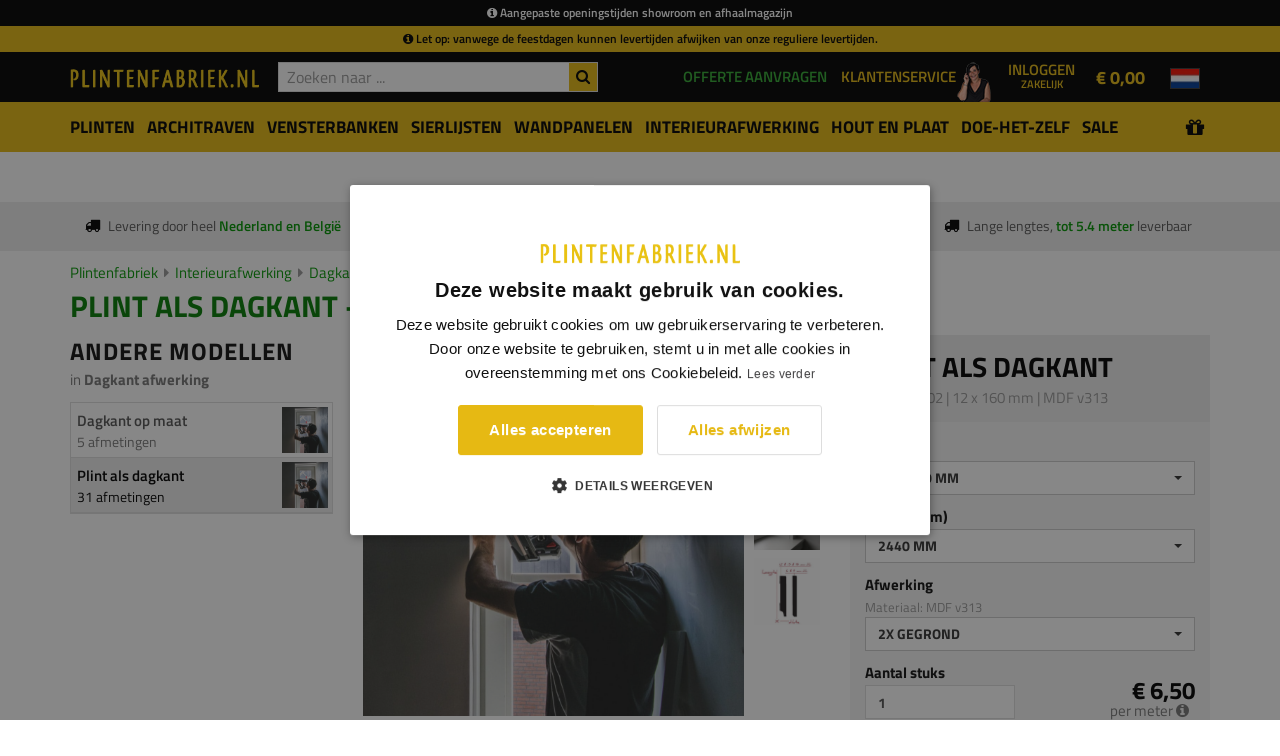

--- FILE ---
content_type: text/html; charset=UTF-8
request_url: https://www.plintenfabriek.nl/product/interieur-afwerking/plint-als-dagkant/12-x-160-mm
body_size: 14013
content:
<!DOCTYPE html>
<html lang="nl">
    <head>
    	<title>DA02 - Plint als dagkant - MDF v313  - 12 x 160 mm - online kopen - </title><meta charset="utf-8"/><meta name="viewport" content="width=device-width, initial-scale=1.0"><link rel="dns-prefetch" href="https://cdn.plintenfabriek.nl"><meta name="description" content="Dagkant afwerkingen 12 x 160mm van plinten gemaakt bij Plintenfabriek.nl"/><meta name="keywords" content="12 x 160 mm"/><meta name="robots" content="index,follow"/><meta name="author" content="PF Group B.V."/><meta name="image" content="https://cdn.plintenfabriek.nl/models/image/4436d723-a1c5-4825-8c45-db7ea4442b16/Dagkantafwerkingvierkant.jpg.png"/><meta property="og:title" content="Plinten, MDF plinten, overzetplinten, grenen plinten, RVS plinten" /><meta property="og:url" content="https://www.plintenfabriek.nl/product/interieur-afwerking/plint-als-dagkant/12-x-160-mm" /><meta property="og:image" content="https://cdn.plintenfabriek.nl/models/image/4436d723-a1c5-4825-8c45-db7ea4442b16/Dagkantafwerkingvierkant.jpg.png" /><meta property="og:description" content="Dagkant afwerkingen 12 x 160mm van plinten gemaakt bij Plintenfabriek.nl" /><meta property="og:type" content="article" /><meta property="twitter:card" content="summary" /><meta property="twitter:title" content="Plinten, MDF plinten, overzetplinten, grenen plinten, RVS plinten" /><meta property="twitter:description" content="Dagkant afwerkingen 12 x 160mm van plinten gemaakt bij Plintenfabriek.nl" /><meta property="twitter:image" content="https://cdn.plintenfabriek.nl/models/image/4436d723-a1c5-4825-8c45-db7ea4442b16/Dagkantafwerkingvierkant.jpg.png" /><link rel="canonical" href="https://www.plintenfabriek.nl/product/interieur-afwerking/plint-als-dagkant/12-x-160-mm"><!--[if IE]><meta http-equiv='X-UA-Compatible' content='IE=edge,chrome=1'><![endif]-->

<link rel="shortcut icon" href="https://www.plintenfabriek.nl/img/favicon/favicon.ico">
<link rel="apple-touch-icon" href="https://www.plintenfabriek.nl/img/favicon/favicon.png">
<link rel="apple-touch-icon" sizes="76x76" href="https://www.plintenfabriek.nl/img/favicon/favicon-76x76.png">
<link rel="apple-touch-icon" sizes="120x120" href="https://www.plintenfabriek.nl/img/favicon/favicon-120x120.png">
<link rel="apple-touch-icon" sizes="152x152" href="https://www.plintenfabriek.nl/img/favicon/favicon-152x152.png">
<meta name="msapplication-config" content="none"/>
<meta name="apple-mobile-web-app-status-bar-style" content="black">
<link rel="stylesheet" href="/css/all.min.css?c=3112202510"/><script>
(function(i,s,o,g,r,a,m){i['GoogleAnalyticsObject']=r;i[r]=i[r]||function(){
(i[r].q=i[r].q||[]).push(arguments)},i[r].l=1*new Date();a=s.createElement(o),
m=s.getElementsByTagName(o)[0];a.async=1;a.src=g;m.parentNode.insertBefore(a,m)
})(window,document,'script','//www.google-analytics.com/analytics.js','ga');

ga('create', 'UA-21831215-2', 'auto');
ga('send', 'pageview');

</script>
        <!-- Meta Pixel Code -->

<script>
!function(f,b,e,v,n,t,s)
{if(f.fbq)return;n=f.fbq=function(){n.callMethod?
n.callMethod.apply(n,arguments):n.queue.push(arguments)};
if(!f._fbq)f._fbq=n;n.push=n;n.loaded=!0;n.version='2.0';
n.queue=[];t=b.createElement(e);t.async=!0;
t.src=v;s=b.getElementsByTagName(e)[0];
s.parentNode.insertBefore(t,s)}(window, document,'script',
'https://connect.facebook.net/en_US/fbevents.js');
fbq('init', '2127360334403299');
fbq('track', 'PageView');
</script>

        <!-- Google Tag Manager -->
<script>(function(w,d,s,l,i){w[l]=w[l]||[];w[l].push({'gtm.start':
new Date().getTime(),event:'gtm.js'});var f=d.getElementsByTagName(s)[0],
j=d.createElement(s),dl=l!='dataLayer'?'&l='+l:'';j.async=true;j.src=
'https://www.googletagmanager.com/gtm.js?id='+i+dl;f.parentNode.insertBefore(j,f);
})(window,document,'script','dataLayer','GTM-NFSPRWP');</script>
<!-- End Google Tag Manager -->
        <meta name="google-site-verification" content="aisOTdjJIe1fDUCJ1D4rshPtRnSQiDw7Vpv8lqKpZgU" />
    </head>
    <body class="store-open">
        <!-- Google Pixel Code -->
        <noscript><img height="1" width="1" style="display:none" src=https://www.facebook.com/tr?id=2127360334403299&ev=PageView&noscript=1/></noscript>
        <!-- Google Tag Manager (noscript) -->
        <noscript><iframe src="https://www.googletagmanager.com/ns.html?id=GTM-NFSPRWP" height="0" width="0" style="display:none;visibility:hidden"></iframe></noscript>
        <!-- End Google Tag Manager (noscript) -->
        <!-- Facebook Pixel Code -->
<script>
  !function(f,b,e,v,n,t,s)
  {if(f.fbq)return;n=f.fbq=function(){n.callMethod?
  n.callMethod.apply(n,arguments):n.queue.push(arguments)};
  if(!f._fbq)f._fbq=n;n.push=n;n.loaded=!0;n.version='2.0';
  n.queue=[];t=b.createElement(e);t.async=!0;
  t.src=v;s=b.getElementsByTagName(e)[0];
  s.parentNode.insertBefore(t,s)}(window, document,'script',
  'https://connect.facebook.net/en_US/fbevents.js');
  fbq('init', '1326820558642622');
  fbq('track', 'PageView');
</script>
<noscript><img height="1" width="1" style="display:none"
  src="https://www.facebook.com/tr?id=1326820558642622&ev=PageView&noscript=1"
/></noscript>
<!-- End Facebook Pixel Code -->              
        <div class="site-alerts">    <div class="site-alert " style="color:#FFFFFF;border-bottom:1px solid #000000;background-color:#000000;">
        <div class="container">
            <div class="site-alert-title"><i class="fa fa-info-circle"></i> Aangepaste openingstijden showroom en afhaalmagazijn</div>            
        </div>
        <div class="site-alert-description" style="color:#FFFFFF;border-bottom:1px solid #000000;background-color:#000000;">
            <div class="container">
                Beste klant,

I.v.m. de feestdagen zijn onze showroom en afhaalmagazijn in Ravenstein vanaf 14:00 gesloten op 24 en 31 december. En i.v.m. een voorraadinventarisatie is afhalen van bestellingen op 27 december niet mogelijk.            </div>
        </div>
    </div>
        <div class="site-alert " style="color:#000000;border-bottom:1px solid #e6b913;background-color:#e6b913;">
        <div class="container">
            <div class="site-alert-title"><i class="fa fa-info-circle"></i> Let op: vanwege de feestdagen kunnen levertijden afwijken van onze reguliere levertijden.</div>            
        </div>
        <div class="site-alert-description" style="color:#000000;border-bottom:1px solid #e6b913;background-color:#e6b913;">
            <div class="container">
                Beste klant, door de feestdagen kan het voorkomen dat onze levertijden iets langer zijn dan je van ons gewend bent. Alvast bedankt voor je begrip.            </div>
        </div>
    </div>
    </div>        <div id="top">
            <nav id="headerNavigation" class="main-nav dark js-stick">
                <div class="full-wrapper relative clearfix">
                    <div class="container">
                        <ul id="header-options">
                            <li>
                                <div class="inner-nav desktop-nav">
                                    <ul class="clearlist">
                                                                                <li class="hidden-md hidden-lg">
                                            <a href="/over-ons/over-plintenfabriek"><span>Over de Plintenfabriek</span></a>
                                        </li>
                                        <li class="hidden-md hidden-lg">
                                            <a href="/bedrijven"><span>Bedrijven</span></a>
                                        </li>
                                        <li class="hidden-md hidden-lg">
                                            <a href="/contact"><span>Contact</span></a>
                                        </li>
                                    </ul>
                                </div>
                            </li>
                                                        <li>
                                <div id="offerRequestButtonHeaderWrapper">
                                    <a href="/aanvragen/offerte-aanvragen"><span class="hidden-xs hidden-sm">Offerte aanvragen</span><span class="hidden-xs hidden-sm hidden-md hidden-lg">offerte</span></a>                                </div>
                            </li>
                                                        <li>
                                <div id="customerServiceWrapper">
                                    <img src="/img/klantenservice-vrouw-top.png" width=40 height=40 alt="Klantenservice">
                                    <a href="/klantenservice"><span class="hidden-xs hidden-sm">Klantenservice</span><span class="hidden-md hidden-lg">service</span></a>                                </div>
                            </li>
                            <li>
                                <div class="dropdown dropdown-account-header"><button id="account-header" dropdown-toggle" type="button" id="dropdownMenuButton" data-toggle="dropdown" aria-haspopup="true" aria-expanded="false">Inloggen<span style="display:block;font-size:0.75em;">Zakelijk</span></button><div class="dropdown-menu pull-right" aria-labelledby="dropdownMenuButton"><div id="account-header-login-form"><div class="login-form-title">Welkom terug,</div><form method="post" accept-charset="utf-8" action="/account/login"><div style="display:none;"><input type="hidden" name="_method" value="POST"/><input type="hidden" name="_csrfToken" autocomplete="off" value="0e8379afb1bb2b7d5f67b305e64c9ff25bac3e411c83d099c8c7123f4b3f19d964e35db2eec83093b1a25e4247f29416055405d89a3160555aee76361e3cd0ab"/></div><div class="form-group disabled"><label for="username">E-mailadres</label><input type="text" name="username" class="form-control input-md round " div="1" placeholder="Uw e-mailadres" id="username"/></div><div class="row no-gutter"><div class="col-xs-5"><label>Wachtwoord</label></div><div class="col-xs-7 text-right"><a href="/account/wachtwoord-herstellen">Wachtwoord vergeten?</a></div></div><div class="form-group disabled"><input type="password" name="password" class="form-control input-md round " div="1" placeholder="Uw wachtwoord" id="password" value=""/></div><button type="submit" class="btn btn-primary btn-block">Inloggen</button><div style="display:none;"><input type="hidden" name="_Token[fields]" autocomplete="off" value="30d08a8cbdff40d029d5d027005aebbf09012139%3A"/><input type="hidden" name="_Token[unlocked]" autocomplete="off" value=""/></div></form><div><p>Nog geen zakelijk account? <a href="/account/registreren" class="text-bold">Maak er een aan.</a></p></div></div></div></div>                            </li>
                            <li>
                                	
<a id="cart" class="cart-header" href="https://www.plintenfabriek.nl/bestellijst">
    <div class="cart-loader"><img src="https://www.plintenfabriek.nl/img/cart-loader.gif" alt=""/></div>
    <div class="cart-content">	    
	    <span class="cart-price"><span class="price">&euro; 0,00</span></span>	
    </div>
</a>
                            </li>
                            <li class="language-nav thin hidden-sm hidden-xs">
                                <div class="inner-nav desktop-nav">
	<ul class="clearlist">
		<li>
		<a href="#" class="mn-has-sub" title="Website: Plintenfabriek NL"><img src="https://www.plintenfabriek.nl/img/flags/nl-NL.png" alt="Website: Plintenfabriek NL" class="flag-current"/></a><ul class="mn-sub"><li><a href="https://www.plintenfabriek.nl" title="Website: Plintenfabriek NL" lang="nl"><img src="https://www.plintenfabriek.nl/img/flags/nl-NL.png" alt="Plintenfabriek NL" class="flag"/>Plintenfabriek NL</a></li><li><a href="https://www.plintenfabriek.be" title="Website: Plintenfabriek BE" lang="nl"><img src="https://www.plintenfabriek.nl/img/flags/nl-BE.png" alt="Plintenfabriek BE" class="flag"/>Plintenfabriek BE</a></li></ul>		</li>
	</ul>
</div>                            </li>
                        </ul>
                        <div class="mobile-nav thin pull-left">
                            <i class="fa fa-bars"></i>
                        </div>
                        <div class="nav-logo-wrap local-scroll">
                            <div itemscope itemtype="http://schema.org/Organization" itemref="social-icons">
<a itemprop="url" class="logo" href="/" title="Plintenfabriek logo">
    <img itemprop="logo" alt="Plintenfabriek.nl logo" src="/img/sites/nl/logo.png?c=11112019" data-image-large="/img/sites/nl/logo.png?c=11112019" data-image-small="/img/sites/nl/logo-mobile.png?c=11112019"/>
</a>
</div>                        </div>				       
                        <div id="topSearchContainer">                             
                            <div id="topSearchWrapper">
                                <form method="get" accept-charset="utf-8" novalidate="novalidate" action="/zoeken"><div class="top-search-wrapper-wrapper"><div id="top-search-results" data-result-count="0"><div id="top-search-loader"><img src="https://www.plintenfabriek.nl/img/search-autocomplete-spinner.gif" class="img-responsive" alt="Moment geduld..."/></div><div id="top-search-results-content"></div></div><button type="submit" id="topSearchSubmit"><i class="fa fa-search"></i></button><div class="form-group disabled"><input type="text" name="searchterm" class="form-control" div="1" id="topSearchTerm" autocomplete="off" placeholder="Zoeken naar ..."/></div></div></form>                            </div>
                        </div>
                    </div>
                </div>
            </nav>
        </div>
        <div id="pageHeader" class=""><div id="pageMainNavigation"><div id="navbar-yamm-backdrop"></div><div class="navbar yamm navbar-categories" role="navigation"><div class="container"><div class="navbar-categories-header hidden-md hidden-lg"><a href="#" title="Zoeken door ons assortiment"><i class="fa fa-bars"></i> Zoeken door ons assortiment <i style="font-size:1.2em;font-weight:bold;margin-top:3px;display:inline-block" class="fa fa-caret-down pull-right"></i></a></div><ul class="nav navbar-nav"><li class="navbar-categories-close-menu hidden-md hidden-lg"><a href="#" id="navbar-categories-close-menu-btn"><i class="fa fa-times"></i> Menu sluiten</a></li><li id="mobile-search-holder"></li><li class="dropdown yamm-fw  first-item has-children"><a href="#" class="btn btn-sm btn-submenu-toggle"><i class="fa fa-plus" ></i></a><a href="/plinten" class="menu-main-link"><span>Plinten</span></a><ul class="dropdown-menu"><li><div class="yamm-content"><div class="yamm-content-inner"><div class="container"><div class="row"><div class="col-sm-3"><a href="/plinten/mdf-plinten" class="main-category-link" title="Categorie: MDF plinten"><span>MDF plinten</span></a><ul class="yamm-child-ul"><li><a href="/plinten/mdf-plinten/mdf-vochtwerend">MDF vochtwerende plinten</a></li><li><a href="/plinten/mdf-plinten/mdf-vochtwerend-afgelakt">MDF vochtwerend afgelakt uit voorraad</a></li><li><a href="/plinten/mdf-plinten/mdf-vochtwerend-lang">MDF vochtwerend extra lang</a></li><li><a href="/plinten/mdf-plinten/geluid-reducerend">MDF geluid reducerende plinten</a></li><li><a href="/plinten/mdf-plinten/kabel-easy">MDF Kabel-Easy plinten</a></li><li><a href="/plinten/mdf-plinten/mdf-brandvertragend">MDF brandvertragende plinten</a></li><li><a href="/plinten/mdf-plinten/mdf-ecologisch">MDF ecologische plinten</a></li><li><a href="/plinten/mdf-plinten/mdf-led-verlichting">MDF plinten met LED verlichting</a></li><li><a href="/plinten/mdf-plinten/metallic-look">MDF vochtwerende plinten metallic look</a></li></ul><a href="/plinten/houten-plinten" class="main-category-link" title="Categorie: Houten plinten"><span>Houten plinten</span></a><ul class="yamm-child-ul"><li><a href="/plinten/houten-plinten/eiken">Eiken plinten</a></li><li><a href="/plinten/houten-plinten/hardhout">Hardhouten plinten</a></li><li><a href="/plinten/houten-plinten/meranti">Meranti plinten</a></li><li><a href="/plinten/houten-plinten/meranti-blank-gelakt">Meranti plinten (blank gelakt)</a></li><li><a href="/plinten/houten-plinten/grenen-plinten-massief">Massief grenen plinten</a></li><li><a href="/plinten/houten-plinten/grenen">Grenen plinten</a></li><li><a href="/plinten/houten-plinten/vuren">Vuren plinten</a></li><li><a href="/plinten/houten-plinten/kurk">Kurk plinten</a></li></ul></div><div class="col-sm-3"><a href="/plinten/fineer-plinten" class="main-category-link" title="Categorie: Fineer- en folieplinten"><span>Fineer- en folieplinten</span></a><ul class="yamm-child-ul"><li><a href="/plinten/fineer-plinten/mdf-folieplinten-zwart-en-wit">MDF folieplinten zwart en wit</a></li><li><a href="/plinten/fineer-plinten/mdf-eiken-fineer">MDF eiken fineerplinten</a></li><li><a href="/plinten/fineer-plinten/mdf-houtprint-fineer">MDF fineerplinten met houtprint</a></li><li><a href="/plinten/fineer-plinten/mdf-aluminium-fineer">MDF folieplinten metal-look</a></li><li><a href="/plinten/fineer-plinten/betonlook">MDF folieplinten met betonlook</a></li></ul><a href="/plinten/metalen-plinten" class="main-category-link" title="Categorie: Metalen plinten"><span>Metalen plinten</span></a><ul class="yamm-child-ul"><li><a href="/plinten/metalen-plinten/mini-plinten">Mini plinten</a></li><li><a href="/plinten/metalen-plinten/aluminium">Aluminium plinten</a></li><li><a href="/plinten/metalen-plinten/rvs">RVS plinten</a></li></ul><a href="/plinten/kunststof-plinten" class="main-category-link" title="Categorie: Kunststof plinten"><span>Kunststof plinten</span></a><ul class="yamm-child-ul"><li><a href="/plinten/kunststof-plinten/pvc">PVC-plinten</a></li><li><a href="/plinten/kunststof-plinten/flexibele-pvc">Flexibele plinten</a></li><li><a href="/plinten/kunststof-plinten/polyblend">PVC Polyblend-plinten</a></li><li><a href="/plinten/kunststof-plinten/hdps-plinten">HDPS plinten</a></li></ul></div><div class="col-sm-3"><a href="/plinten/overzetplinten" class="main-category-link" title="Categorie: Overzetplinten"><span>Overzetplinten</span></a><ul class="yamm-child-ul"><li><a href="/plinten/overzetplinten/mdf-vochtwerend">MDF overzetplinten</a></li><li><a href="/plinten/overzetplinten/kunststof">Kunststof overzetplinten</a></li></ul><a href="/Circulair" class="main-category-link" title="Categorie: Circulaire plinten"><span>Circulaire plinten</span></a><ul class="yamm-child-ul"></ul><a href="/plinten/keukenplinten" class="main-category-link" title="Categorie: Keukenplinten"><span>Keukenplinten</span></a><ul class="yamm-child-ul"></ul><a href="/plinten/xxl-plinten" class="main-category-link" title="Categorie: XXL Plinten"><span>XXL Plinten</span></a><ul class="yamm-child-ul"><li><a href="/plinten/xxl-plinten/mdf-vochtwerend">MDF vochtwerende XXL plinten</a></li></ul><a href="/interieur-afwerking/plintneuten" class="main-category-link" title="Categorie: Plintneuten"><span>Plintneuten</span></a><ul class="yamm-child-ul"><li><a href="/interieur-afwerking/plintneuten/mdf-vochtwerend">MDF vochtwerende plintneuten</a></li><li><a href="/interieur-afwerking/plintneuten/hardhout">Hardhouten plintneuten</a></li><li><a href="/interieur-afwerking/plintneuten/eiken">Eiken plintneuten</a></li><li><a href="/interieur-afwerking/plintneuten/grenen">Grenen plintneuten</a></li><li><a href="/interieur-afwerking/plintneuten/meranti">Meranti plintneuten</a></li></ul></div><div class="col-sm-3"><a href="/plinten/eindstukken" class="main-category-link" title="Categorie: Eindstuk plint"><span>Eindstuk plint</span></a><ul class="yamm-child-ul"></ul><a href="/aanbiedingen" class="main-category-link" style="color:#009600">Aanbiedingen</a></div></div></div></div></div></li></ul></li><li class="dropdown yamm-fw  has-children"><a href="#" class="btn btn-sm btn-submenu-toggle"><i class="fa fa-plus" ></i></a><a href="/architraven-deurlijsten" class="menu-main-link"><span>Architraven</span></a><ul class="dropdown-menu"><li><div class="yamm-content"><div class="yamm-content-inner"><div class="container"><div class="row"><div class="col-sm-3"><a href="/architraven" class="main-category-link" title="Categorie: Architraven / Deurlijsten"><span>Architraven / Deurlijsten</span></a><ul class="yamm-child-ul"><li><a href="/architraven/mdf-vochtwerend">MDF vochtwerende architraven</a></li><li><a href="/architraven/mdf-vochtwerend-xxl-architraven">MDF vochtwerende XXL architraven</a></li><li><a href="/architraven/grenen">Grenen architraven</a></li><li><a href="/architraven/hardhout">Hardhouten architraven</a></li><li><a href="/architraven/meranti">Meranti architraven</a></li><li><a href="/architraven/eiken">Eiken architraven</a></li></ul><a href="/aanbiedingen" class="main-category-link" style="color:#009600">Aanbiedingen</a></div></div></div></div></div></li></ul></li><li class="dropdown yamm-fw  has-children"><a href="#" class="btn btn-sm btn-submenu-toggle"><i class="fa fa-plus" ></i></a><a href="/vensterbanken" class="menu-main-link"><span>Vensterbanken</span></a><ul class="dropdown-menu"><li><div class="yamm-content"><div class="yamm-content-inner"><div class="container"><div class="row"><div class="col-sm-3"><a href="/vensterbanken/mdf-vochtwerend" class="main-category-link" title="Categorie: MDF vochtwerende vensterbanken"><span>MDF vochtwerende vensterbanken</span></a><ul class="yamm-child-ul"></ul><a href="/vensterbanken/eiken" class="main-category-link" title="Categorie: Eiken vensterbanken"><span>Eiken vensterbanken</span></a><ul class="yamm-child-ul"></ul><a href="/vensterbanken/boomstam-vensterbank-eiken" class="main-category-link" title="Categorie: Boomstam vensterbank eiken"><span>Boomstam vensterbank eiken</span></a><ul class="yamm-child-ul"></ul><a href="/vensterbanken/grenen" class="main-category-link" title="Categorie: Grenen vensterbanken"><span>Grenen vensterbanken</span></a><ul class="yamm-child-ul"></ul><a href="/vensterbanken/meranti" class="main-category-link" title="Categorie: Meranti vensterbanken"><span>Meranti vensterbanken</span></a><ul class="yamm-child-ul"></ul><a href="/vensterbanken/marmercomposiet" class="main-category-link" title="Categorie: Composiet vensterbanken"><span>Composiet vensterbanken</span></a><ul class="yamm-child-ul"></ul><a href="/vensterbanken/overzet-vensterbanken" class="main-category-link" title="Categorie: Overzet-vensterbanken"><span>Overzet-vensterbanken</span></a><ul class="yamm-child-ul"></ul><a href="/vensterbanken/smetlijsten" class="main-category-link" title="Categorie: Smetlijsten"><span>Smetlijsten</span></a><ul class="yamm-child-ul"><li><a href="/vensterbanken/smetlijsten/mdf-vochtwerende-smetlijsten">MDF vochtwerende smetlijsten</a></li><li><a href="/vensterbanken/smetlijsten/eiken-smetlijsten">Eiken smetlijsten</a></li><li><a href="/vensterbanken/smetlijsten/grenen-smetlijsten">Grenen smetlijsten</a></li></ul><a href="/aanbiedingen" class="main-category-link" style="color:#009600">Aanbiedingen</a></div></div></div></div></div></li></ul></li><li class="dropdown yamm-fw  has-children"><a href="#" class="btn btn-sm btn-submenu-toggle"><i class="fa fa-plus" ></i></a><a href="/sierlijsten" class="menu-main-link"><span>Sierlijsten</span></a><ul class="dropdown-menu"><li><div class="yamm-content"><div class="yamm-content-inner"><div class="container"><div class="row"><div class="col-sm-3"><a href="/sierlijsten/sierlijsten-muur" class="main-category-link" title="Categorie: Sierlijsten muur"><span>Sierlijsten muur</span></a><ul class="yamm-child-ul"><li><a href="/sierlijsten/sierlijsten-muur/grenen">Grenen sierlijsten</a></li><li><a href="/sierlijsten/sierlijsten-muur/mdf-vochtwerend">MDF vochtwerende sierlijsten</a></li><li><a href="/sierlijsten/sierlijsten-muur/hdps-sierlijsten">HDPS-sierlijsten</a></li><li><a href="/sierlijsten/sierlijsten-muur/pu-sierlijsten">PU-sierlijsten</a></li></ul><a href="/sierlijsten/afdeklatten" class="main-category-link" title="Categorie: Afdeklatten"><span>Afdeklatten</span></a><ul class="yamm-child-ul"></ul><a href="/sierlijsten/hoeklatten" class="main-category-link" title="Categorie: Hoeklatten"><span>Hoeklatten</span></a><ul class="yamm-child-ul"><li><a href="/sierlijsten/hoeklatten/inwendige-hoeken">Inwendige hoeken</a></li><li><a href="/sierlijsten/hoeklatten/uitwendige-hoeken">Uitwendige hoeken</a></li></ul><a href="/sierlijsten/ornamenten" class="main-category-link" title="Categorie: Ornamenten/Hoeken"><span>Ornamenten/Hoeken</span></a><ul class="yamm-child-ul"></ul><a href="/sierlijsten/led-sierlijsten" class="main-category-link" title="Categorie: LED sierlijsten"><span>LED sierlijsten</span></a><ul class="yamm-child-ul"></ul><a href="/aanbiedingen" class="main-category-link" style="color:#009600">Aanbiedingen</a></div></div></div></div></div></li></ul></li><li class="dropdown yamm-fw  has-children"><a href="#" class="btn btn-sm btn-submenu-toggle"><i class="fa fa-plus" ></i></a><a href="/wandpanelen" class="menu-main-link"><span>Wandpanelen</span></a><ul class="dropdown-menu"><li><div class="yamm-content"><div class="yamm-content-inner"><div class="container"><div class="row"><div class="col-sm-3"><a href="/wandpanelen/pu-wandpanelen" class="main-category-link" title="Categorie: PU-wandpanelen"><span>PU-wandpanelen</span></a><ul class="yamm-child-ul"></ul><a href="/wandpanelen/akoestische-wandpanelen" class="main-category-link" title="Categorie: Akoestische wandpanelen"><span>Akoestische wandpanelen</span></a><ul class="yamm-child-ul"></ul><a href="/wandpanelen/eiken-fineer-wandpanelen" class="main-category-link" title="Categorie: Eiken fineer wandpaneel"><span>Eiken fineer wandpaneel</span></a><ul class="yamm-child-ul"><li><a href="/wandpanelen/eiken-fineer-wandpanelen/design">Design</a></li><li><a href="/wandpanelen/eiken-fineer-wandpanelen/prezzo">Prezzo</a></li></ul><a href="/wandpanelen/mdf-lattenwand" class="main-category-link" title="Categorie: MDF lattenwanden"><span>MDF lattenwanden</span></a><ul class="yamm-child-ul"></ul><a href="/aanbiedingen" class="main-category-link" style="color:#009600">Aanbiedingen</a></div></div></div></div></div></li></ul></li><li class="dropdown yamm-fw  has-children"><a href="#" class="btn btn-sm btn-submenu-toggle"><i class="fa fa-plus" ></i></a><a href="/interieur-afwerking" class="menu-main-link"><span>Interieurafwerking</span></a><ul class="dropdown-menu"><li><div class="yamm-content"><div class="yamm-content-inner"><div class="container"><div class="row"><div class="col-sm-3"><a href="/vloeren" class="main-category-link" title="Categorie: Vloeren"><span>Vloeren</span></a><ul class="yamm-child-ul"><li><a href="/vloeren/laminaat">Laminaat</a></li><li><a href="/vloeren/ondervloeren">Ondervloeren</a></li><li><a href="/vloeren/hulpmaterialen">Hulpmaterialen</a></li></ul><a href="/interieur-afwerking/lambrisering" class="main-category-link" title="Categorie: Lambrisering"><span>Lambrisering</span></a><ul class="yamm-child-ul"><li><a href="/interieur-afwerking/lambrisering/lambrisering-mdf-vochtwerend">Lambrisering MDF vochtwerend</a></li><li><a href="/interieur-afwerking/lambrisering/lambrisering-eiken">Eiken Lambrisering Massief</a></li><li><a href="/interieur-afwerking/lambrisering/lambrisering-eiken-fineer">Eiken Lambrisering Fineer</a></li><li><a href="/interieur-afwerking/lambrisering/hdps-lambrisering">HDPS-lambrisering</a></li></ul><a href="/interieur-afwerking/plafondlijsten" class="main-category-link" title="Categorie: Plafondlijsten"><span>Plafondlijsten</span></a><ul class="yamm-child-ul"><li><a href="/interieur-afwerking/plafondlijsten/mdf-vochtwerend">MDF vochtwerend</a></li><li><a href="/interieur-afwerking/plafondlijsten/hardhoutenplafondlijsten">Hardhouten plafondlijsten</a></li><li><a href="/interieur-afwerking/plafondlijsten/hdpsplafondlijsten">HDPS-plafondlijsten</a></li><li><a href="/interieur-afwerking/plafondlijsten/psplafondlijsten">PS-plafondlijsten</a></li><li><a href="/interieur-afwerking/plafondlijsten/pu-plafondlijsten">PU-plafondlijsten</a></li></ul></div><div class="col-sm-3"><a href="/interieur-afwerking/dagkant-afwerking" class="main-category-link" title="Categorie: Dagkant afwerking"><span>Dagkant afwerking</span></a><ul class="yamm-child-ul"></ul><a href="/interieur-afwerking/stofdorpels" class="main-category-link" title="Categorie: Stofdorpels"><span>Stofdorpels</span></a><ul class="yamm-child-ul"><li><a href="/interieur-afwerking/stofdorpels/eiken">Eiken dorpels</a></li><li><a href="/interieur-afwerking/stofdorpels/grenen">Grenen dorpels</a></li><li><a href="/interieur-afwerking/stofdorpels/meranti">Meranti dorpels</a></li><li><a href="/interieur-afwerking/stofdorpels/beuken">Beuken dorpels</a></li></ul><a href="/interieur-afwerking/wandplanken" class="main-category-link" title="Categorie: Wandplanken"><span>Wandplanken</span></a><ul class="yamm-child-ul"><li><a href="/interieur-afwerking/wandplanken/mdf-wandplank">MDF wandplanken</a></li><li><a href="/interieur-afwerking/wandplanken/eiken-wandplank">Eiken wandplanken</a></li><li><a href="/interieur-afwerking/wandplanken/grenen-wandplank">Grenen wandplanken</a></li><li><a href="/interieur-afwerking/wandplanken/blinde-montage">Blinde montage</a></li></ul><a href="/interieur-afwerking/afwerklijsten" class="main-category-link" title="Categorie: Profielen"><span>Profielen</span></a><ul class="yamm-child-ul"><li><a href="/interieur-afwerking/overgangsprofielen">Overgangsprofielen</a></li><li><a href="/interieur-afwerking/hoekbescherming">Hoekbescherming</a></li></ul></div><div class="col-sm-3"><a href="/interieur-afwerking/traplatten" class="main-category-link" title="Categorie: Trap- & parketlatten"><span>Trap- & parketlatten</span></a><ul class="yamm-child-ul"><li><a href="/interieur-afwerking/traplatten/voleiken">Eiken traplatten &amp; parketlatten</a></li></ul><a href="/interieur-afwerking/sokkels" class="main-category-link" title="Categorie: Sokkels"><span>Sokkels</span></a><ul class="yamm-child-ul"></ul><a href="/interieur-afwerking/rozetten" class="main-category-link" title="Categorie: Rozetten"><span>Rozetten</span></a><ul class="yamm-child-ul"><li><a href="/interieur-afwerking/rozetten/rozetten-van-eps">Rozetten van EPS</a></li><li><a href="/interieur-afwerking/rozetten/rozetten-van-pu">Rozetten van PU</a></li></ul><a href="/aanbiedingen" class="main-category-link" style="color:#009600">Aanbiedingen</a></div></div></div></div></div></li></ul></li><li class="dropdown yamm-fw  has-children"><a href="#" class="btn btn-sm btn-submenu-toggle"><i class="fa fa-plus" ></i></a><a href="/geprofileerd-hout" class="menu-main-link"><span>Hout en Plaat</span></a><ul class="dropdown-menu"><li><div class="yamm-content"><div class="yamm-content-inner"><div class="container"><div class="row"><div class="col-sm-3"><a href="/geprofileerd-hout/stuclatten" class="main-category-link" title="Categorie: Stuclatten"><span>Stuclatten</span></a><ul class="yamm-child-ul"><li><a href="/geprofileerd-hout/stuclatten/grenen">Grenen stuclatten</a></li></ul><a href="/geprofileerd-hout/glaslatten" class="main-category-link" title="Categorie: Glaslatten"><span>Glaslatten</span></a><ul class="yamm-child-ul"><li><a href="/geprofileerd-hout/glaslatten/meranti">Meranti glaslatten</a></li></ul><a href="/geprofileerd-hout/boeidelen" class="main-category-link" title="Categorie: Boeidelen"><span>Boeidelen</span></a><ul class="yamm-child-ul"><li><a href="/geprofileerd-hout/boeidelen/red-cedar-rift">Red cedar (Rift gezaagd)</a></li></ul><a href="/hout-en-plaatmateriaal/mdf-vochtwerende-platen" class="main-category-link" title="Categorie: MDF platen"><span>MDF platen</span></a><ul class="yamm-child-ul"><li><a href="/hout-en-plaatmateriaal/mdf-vochtwerende-platen/mdf-vochtwerend-groen">MDF vochtwerend groene platen</a></li><li><a href="/hout-en-plaatmateriaal/mdf-vochtwerende-platen/mdf-vochtwerend-zwart">MDF vochtwerend zwarte platen</a></li><li><a href="/hout-en-plaatmateriaal/mdf-platen/mdf">MDF platen bruin</a></li></ul><a href="/plaatmateriaal/mdf-special-platen" class="main-category-link" title="Categorie: MDF special platen"><span>MDF special platen</span></a><ul class="yamm-child-ul"><li><a href="/plaatmateriaal/mdf-special-platen/gekleurde-mdf-platen">Gekleurde MDF platen</a></li><li><a href="/plaatmateriaal/mdf-special-platen/mdf-platen-eiken-fineerlaag">MDF platen - eiken fineerlaag</a></li><li><a href="/plaatmateriaal/mdf-special-platen/mdf-platen-met-structuur">MDF platen met structuur</a></li></ul></div><div class="col-sm-3"><a href="/geprofileerd-hout/ruw-geschaafd-hout" class="main-category-link" title="Categorie: Ruw-Geschaafd Hout"><span>Ruw-Geschaafd Hout</span></a><ul class="yamm-child-ul"><li><a href="/geprofileerd-hout/ruw-geschaafd-hout/ruw-grenen">Ruw grenen</a></li></ul><a href="/hout-en-plaatmateriaal/mdf-brandvertragend" class="main-category-link" title="Categorie: MDF Brandvertragend"><span>MDF Brandvertragend</span></a><ul class="yamm-child-ul"></ul><a href="/hout-en-plaatmateriaal/mdf-ecologisch" class="main-category-link" title="Categorie: MDF Ecologisch"><span>MDF Ecologisch</span></a><ul class="yamm-child-ul"></ul><a href="/geprofileerd-hout/kozijnen" class="main-category-link" title="Categorie: Kozijnen"><span>Kozijnen</span></a><ul class="yamm-child-ul"><li><a href="/geprofileerd-hout/kozijnen/grenen">Grenen kozijnen</a></li><li><a href="/geprofileerd-hout/kozijnen/hardhout">Hardhouten kozijnen</a></li></ul><a href="/aanbiedingen" class="main-category-link" style="color:#009600">Aanbiedingen</a></div></div></div></div></div></li></ul></li><li class="dropdown yamm-fw  has-children"><a href="#" class="btn btn-sm btn-submenu-toggle"><i class="fa fa-plus" ></i></a><a href="/doe-het-zelf" class="menu-main-link"><span>Doe-Het-Zelf</span></a><ul class="dropdown-menu"><li><div class="yamm-content"><div class="yamm-content-inner"><div class="container"><div class="row"><div class="col-sm-3"><a href="/doe-het-zelf/verf" class="main-category-link" title="Categorie: Verf"><span>Verf</span></a><ul class="yamm-child-ul"><li><a href="/verf/watergedragen">Watergedragen verf</a></li></ul><a href="/doe-het-zelf/kit" class="main-category-link" title="Categorie: Kit, kitpistolen en toebehoren"><span>Kit, kitpistolen en toebehoren</span></a><ul class="yamm-child-ul"></ul><a href="/doe-het-zelf/meten-en-schrijven" class="main-category-link" title="Categorie: Meten, schrijven en snijden"><span>Meten, schrijven en snijden</span></a><ul class="yamm-child-ul"></ul><a href="/doe-het-zelf/verstekbakken-en-zagen" class="main-category-link" title="Categorie: Verstekbakken en zagen"><span>Verstekbakken en zagen</span></a><ul class="yamm-child-ul"></ul><a href="/doe-het-zelf/schuurmiddelen" class="main-category-link" title="Categorie: Schuurmiddelen"><span>Schuurmiddelen</span></a><ul class="yamm-child-ul"></ul><a href="/doe-het-zelf/kwasten" class="main-category-link" title="Categorie: Kwasten"><span>Kwasten</span></a><ul class="yamm-child-ul"></ul><a href="/doe-het-zelf/rollers" class="main-category-link" title="Categorie: Rollers"><span>Rollers</span></a><ul class="yamm-child-ul"></ul><a href="/doe-het-zelf/plamuurmessen" class="main-category-link" title="Categorie: Plamuurmessen"><span>Plamuurmessen</span></a><ul class="yamm-child-ul"></ul><a href="/doe-het-zelf/afplakken" class="main-category-link" title="Categorie: Afplakken"><span>Afplakken</span></a><ul class="yamm-child-ul"></ul><a href="/doe-het-zelf/overig" class="main-category-link" title="Categorie: Overig"><span>Overig</span></a><ul class="yamm-child-ul"></ul><a href="/aanbiedingen" class="main-category-link" style="color:#009600">Aanbiedingen</a></div></div></div></div></div></li></ul></li><li class="dropdown yamm-fw  "><a href="#" class="btn btn-sm btn-submenu-toggle"><i class="fa fa-plus" ></i></a><a href="/aanbiedingen" class="menu-main-link"><span>Sale</span></a></li><li class="hidden-sm hidden-md hidden-lg"><a href="/aanvragen/offerte-aanvragen" class="important">Offerte aanvragen</a></li><li class="pull-right hidden-sm hidden-xs"><a href="/kadobon" id="gift-card-link"><i class="fa fa-gift" ></i></a></li></ul></div></div><div id="search-bar"><form method="get" accept-charset="utf-8" novalidate="novalidate" action="/zoeken"><div class="form-group disabled"><input type="text" name="term" class="form-control" div="1" placeholder="Snel zoeken door de hele website" title="Search website" id="term"/></div></form></div></div></div><div id="top-usps">
    <div class="container">
        <div class="row no-gutter">
            <div class="col-xs-12 col-sm-4 col-md-3">
                <span class="top-usp"><i class="fa fa-truck"></i> <span >Levering door heel</span> <a href="/klantenservice/levering-en-afhalen/levering" style="text-decoration:none" ><span style="color:#009600;font-weight:600">Nederland en België</span></a> </span>
                
                <!--  <span class="top-usp"><i class="fa fa-truck"></i> <span style="color:#009600;font-weight:600">€21,99 bezorging</span> <span>(zakelijk va. €350 franco)</span></span> -->
            </div>
            <div class="col-xs-12 col-sm-4 col-md-3">
                <span class="top-usp"><i class="fa fa-check"></i> <span>Grootste </span><a href="/aanvragen/proefstukje-aanvragen" style="text-decoration:none" title="Proefstukjes"><span style="color:#009600;font-weight:600">aanbod lijstwerk</span></a> <span>in de Benelux</span></span>
            </div>
            <div class="col-xs-12 col-sm-4 col-md-3 hidden-xs">
                <span class="top-usp"><i class="fa fa-home"></i> Made in <a href="/over-ons/over-plintenfabriek" style="text-decoration:none"><span style="color:#009600;font-weight:600">Holland</span></a></span>
            </div>
            <div class="col-xs-12 col-sm-4 col-md-3 hidden-xs hidden-sm">
                <span class="top-usp"><i class="fa fa-truck"></i> Lange lengtes, <a href="/klantenservice/assortiment/lange-lengtes" style="text-decoration:none"><span style="color:#009600;font-weight:600">tot 5.4 meter</span></a> leverbaar</span>
            </div>
        </div>
    </div>
</div><div id="contentwrapper"><div class="container"><div id="pageOptions"><div id='breadcrumbs'><ul class=""><li><a href="/">Plintenfabriek</a></li><li><a href="/interieur-afwerking">Interieurafwerking</a></li><li><a href="/interieur-afwerking/dagkant-afwerking">Dagkant afwerking</a></li><li><a href="/product/interieur-afwerking/plint-als-dagkant/12-x-160-mm">Plint als dagkant - MDF v313  - 12 x 160 mm</a></li></ul></div></div></div><script type="application/ld+json">{"@context":"http:\/\/schema.org","@type":"BreadcrumbList","itemListElement":[{"@type":"ListItem","position":1,"item":{"@id":"\/","name":"Plintenfabriek"}},{"@type":"ListItem","position":2,"item":{"@id":"\/interieur-afwerking","name":"Interieurafwerking"}},{"@type":"ListItem","position":3,"item":{"@id":"\/interieur-afwerking\/dagkant-afwerking","name":"Dagkant afwerking"}},{"@type":"ListItem","position":4,"item":{"@id":"\/product\/interieur-afwerking\/plint-als-dagkant\/12-x-160-mm","name":"Plint als dagkant - MDF v313  - 12 x 160 mm"}}]}</script>                <div class="container">                    
                    <div id="main-title">
                        <h1>Plint als dagkant - MDF v313  - 12 x 160 mm</h1>
                    </div>
                </div>                
                <script>
    var appZaagafvalPercentage = 5;
    // Global var for holding initial value for "is custom made: true/false" from PHP and later for AJAX/GET state
    var productIsCustomMade = false;
    // Setting to show/hide production information blocks
    var showProductInformationBlocks = false;    
</script>
<div class="product-view" id="productView" data-mode="add">
   <div class='container'>

        <div class="row">            
            <div class="hidden-xs hidden-sm col-md-3"><section id="product-filters">
    <form method="get" accept-charset="utf-8" action="/product/interieur-afwerking/plint-als-dagkant/12-x-160-mm">    <h3 class="uppercase text-medium text-bold" style="margin-bottom:0;">
        Andere modellen        
    </h3>                
    <div style="padding:0px 0px 10px 0px" class="text-muted">in <strong>Dagkant afwerking</strong></div>
    <ul class="filters">
        <li class="filter filter-alternative-models"><div><div class="filter-alternative-model-wrapper "><img src="https://cdn.plintenfabriek.nl/models/image/ef1ca9bb-6afa-4296-9c20-bfece1ac6c7d/Dagkantafwerkingvierkant.jpg.png" class="preview-model-image" alt=""/><a href="/product/interieur-afwerking/dagkant-afwerking/6-mm" title="Dagkant op maat">Dagkant op maat</a><div class="text-small text-muted"> <span class="simple-counter">5 afmetingen</span></div></div><div class="filter-alternative-model-wrapper current-model"><img src="https://cdn.plintenfabriek.nl/models/image/4436d723-a1c5-4825-8c45-db7ea4442b16/Dagkantafwerkingvierkant.jpg.png" class="preview-model-image" alt=""/><a href="/product/interieur-afwerking/plint-als-dagkant/6-x-70-mm" title="Plint als dagkant" class="active">Plint als dagkant</a><div class="text-small text-muted"> <span class="simple-counter">31 afmetingen</span></div></div></div></li>    </ul>
    </form></section>
</div>            <div class="col-xs-12 col-sm-7 col-md-5">
            <div class="sale-header sale-header-static not-active">Aanbieding (-<span id="sale-percentage">0</span>%)</div>                <div class="relative">
                <div class="row no-gutter">
    <div class="col-sm-10">

        <div id="productCarousel" class="carousel" data-ride="carousel">
            <div class="carousel-inner" role="listbox"><div class="item active"><a href="https://cdn.plintenfabriek.nl/modelimages/image/5f80ded7-685e-4b00-ba5b-a961895c107a/Dagkantafwerkingvierkant.jpg.png" class="swipebox"><img src="https://cdn.plintenfabriek.nl/modelimages/image/5f80ded7-685e-4b00-ba5b-a961895c107a/large_Dagkantafwerkingvierkant.jpg.png" alt="DA02 - Plint als dagkant - MDF v313  - 12 x 160 mm (1)"/></a></div><div class="item "><a href="https://cdn.plintenfabriek.nl/modelimages/image/15f25f2d-98a6-4b06-8bca-f31910c8c843/PADK2.png" class="swipebox"><img src="https://cdn.plintenfabriek.nl/modelimages/image/15f25f2d-98a6-4b06-8bca-f31910c8c843/large_PADK2.png" alt="DA02 - Plint als dagkant - MDF v313  - 12 x 160 mm (2)"/></a></div><div class="item "><a href="https://cdn.plintenfabriek.nl/modelimages/image/20073a84-2fcc-4b8a-a22b-b326e7fe0749/PADK3.png" class="swipebox"><img src="https://cdn.plintenfabriek.nl/modelimages/image/20073a84-2fcc-4b8a-a22b-b326e7fe0749/large_PADK3.png" alt="DA02 - Plint als dagkant - MDF v313  - 12 x 160 mm (3)"/></a></div><div class="item "><a href="https://cdn.plintenfabriek.nl/modelimages/image/221b9a08-bc30-479c-ad84-d33e0d6e8bbb/doorsnede%20glad%20met%20kabel.png" class="swipebox"><img src="https://cdn.plintenfabriek.nl/modelimages/image/221b9a08-bc30-479c-ad84-d33e0d6e8bbb/large_doorsnede%20glad%20met%20kabel.png" alt="DA02 - Plint als dagkant - MDF v313  - 12 x 160 mm (4)"/></a></div></div>            
        </div>
    
    </div>
    <div class="col-sm-2">
        <div id="productThumbnails"><div class="row row-small-padding"><div class="col-xs-2 col-sm-12"><img src="https://cdn.plintenfabriek.nl/modelimages/image/5f80ded7-685e-4b00-ba5b-a961895c107a/thumb_Dagkantafwerkingvierkant.jpg.png" class="productThumbnail" alt="DA02 - Plint als dagkant - MDF v313  - 12 x 160 mm (1) (thumbnail)" data-slide="0"/></div><div class="col-xs-2 col-sm-12"><img src="https://cdn.plintenfabriek.nl/modelimages/image/15f25f2d-98a6-4b06-8bca-f31910c8c843/thumb_PADK2.png" class="productThumbnail" alt="DA02 - Plint als dagkant - MDF v313  - 12 x 160 mm (2) (thumbnail)" data-slide="1"/></div><div class="col-xs-2 col-sm-12"><img src="https://cdn.plintenfabriek.nl/modelimages/image/20073a84-2fcc-4b8a-a22b-b326e7fe0749/thumb_PADK3.png" class="productThumbnail" alt="DA02 - Plint als dagkant - MDF v313  - 12 x 160 mm (3) (thumbnail)" data-slide="2"/></div><div class="col-xs-2 col-sm-12"><img src="https://cdn.plintenfabriek.nl/modelimages/image/221b9a08-bc30-479c-ad84-d33e0d6e8bbb/thumb_doorsnede%20glad%20met%20kabel.png" class="productThumbnail" alt="DA02 - Plint als dagkant - MDF v313  - 12 x 160 mm (4) (thumbnail)" data-slide="3"/></div></div></div>    </div>
</div>                </div>
                <div style="margin:15px 0"><div style="display:inline-block;margin:6px 6px 6px 6px"><img src="https://cdn.plintenfabriek.nl/producticons/image/27d71853-9ce4-43a3-a163-df4cb762dd49/water.svg" style="width:32px;display:inline-block;margin-right:5px" alt=""/>Vochtwerend</div></div>                <div id="productInformationTabs">
    <ul class="nav nav-tabs">
        <li class="active"><a data-toggle="tab" href="#productinformation">Productinformatie</a></li>
        <li><a data-toggle="tab" href="#specifications">Specificaties</a></li>
    </ul>
    <div class="tab-content">
        <div id="productinformation" class="tab-pane active">
            <div>Wat veel mensen niet weten is dat je plinten perfect als dagkant afwerking kunt toepassen. Bij plintenfabriek houden we van producten die multi-inzetbaar zijn. Vandaar dat wij onze plinten ook graag aanbieden als dagkant afwerking.</div>        </div>
        <div id="specifications" class="tab-pane">
            <table class="table table-striped">
                <tbody>
                    <tr>
                        <td class="text-bold">Model naam</td>
                        <td>Plint als dagkant</td>
                    </tr>
                    <tr>
                        <td class="text-bold">Model code</td>
                        <td>DA02</td>
                    </tr>
                                        <tr>
                        <td class="text-bold">Materiaal</td>
                        <td>MDF v313 </td>
                    </tr>        
                                        
                    <tr>
                        <td class="text-bold">Hoogte</td>
                        <td>160 mm</td>
                    </tr>
                                        <tr>
                        <td class="text-bold">Dikte</td>
                        <td>12 mm</td>
                    </tr>
                                        <tr>
                        <td class="text-bold">Lengte(s)</td>
                        <td>2440 mm, 4880 mm</td>
                    </tr>
                                    </tbody>
            </table>
        </div>
    </div>
</div>            </div>
            <div class="col-xs-12 col-sm-5 col-md-4">

                <form method="post" accept-charset="utf-8" novalidate="novalidate" autocomplete="off" action="/product/interieur-afwerking/plint-als-dagkant/12-x-160-mm"><div style="display:none;"><input type="hidden" name="_method" value="POST"/><input type="hidden" name="_csrfToken" autocomplete="off" value="0e8379afb1bb2b7d5f67b305e64c9ff25bac3e411c83d099c8c7123f4b3f19d964e35db2eec83093b1a25e4247f29416055405d89a3160555aee76361e3cd0ab"/></div><input type="hidden" name="product_id" id="inputProductId" value="4710"/>    

                <div class="card card-product-options">
                    <div class="card-head">
                        <header>
                            <h2>Plint als dagkant</h2>
                            <p>Model DA02 | 12 x 160 mm | MDF v313 </p>                        </header>
                    </div>
                    <div class="card-body">
                    <div class="form-group"><label for="product_id">Afmeting</label><div class="form-field-description"><span style="color:#009600;font-weight:bold;font-size:1.2em"></span></div><select name="product_id" class="select-modern" id="inputProductSelection" title="Kies product"><option value="4690" data-subtext="" data-friendly-url="/product/interieur-afwerking/plint-als-dagkant/6-x-70-mm">6 x 70 mm</option><option value="4691" data-subtext="" data-friendly-url="/product/interieur-afwerking/plint-als-dagkant/6-x-90-mm">6 x 90 mm</option><option value="4692" data-subtext="" data-friendly-url="/product/interieur-afwerking/plint-als-dagkant/6-x-100-mm">6 x 100 mm</option><option value="4701" data-subtext="" data-friendly-url="/product/interieur-afwerking/plint-als-dagkant/6-x-120-mm">6 x 120 mm</option><option value="4700" data-subtext="" data-friendly-url="/product/interieur-afwerking/plint-als-dagkant/9-x-45-mm">9 x 45 mm</option><option value="4699" data-subtext="" data-friendly-url="/product/interieur-afwerking/plint-als-dagkant/9-x-70-mm">9 x 70 mm</option><option value="4698" data-subtext="" data-friendly-url="/product/interieur-afwerking/plint-als-dagkant/9-x-90-mm">9 x 90 mm</option><option value="4697" data-subtext="" data-friendly-url="/product/interieur-afwerking/plint-als-dagkant/9-x-100-mm">9 x 100 mm</option><option value="4696" data-subtext="" data-friendly-url="/product/interieur-afwerking/plint-als-dagkant/9-x-120-mm">9 x 120 mm</option><option value="4695" data-subtext="" data-friendly-url="/product/interieur-afwerking/plint-als-dagkant/12-x-45-mm">12 x 45 mm</option><option value="4694" data-subtext="" data-friendly-url="/product/interieur-afwerking/plint-als-dagkant/12-x-55-mm">12 x 55 mm</option><option value="4693" data-subtext="" data-friendly-url="/product/interieur-afwerking/plint-als-dagkant/12-x-70-mm">12 x 70 mm</option><option value="5067" data-subtext="" data-friendly-url="/product/interieur-afwerking/plint-als-dagkant/12-x-90-mm">12 x 90 mm</option><option value="4702" data-subtext="" data-friendly-url="/product/interieur-afwerking/plint-als-dagkant/12-x-100-mm">12 x 100 mm</option><option value="4712" data-subtext="" data-friendly-url="/product/interieur-afwerking/plint-als-dagkant/12-x-120-mm">12 x 120 mm</option><option value="4711" data-subtext="" data-friendly-url="/product/interieur-afwerking/plint-als-dagkant/12-x-140-mm">12 x 140 mm</option><option value="4710" data-subtext="" data-friendly-url="/product/interieur-afwerking/plint-als-dagkant/12-x-160-mm" selected="selected">12 x 160 mm</option><option value="4709" data-subtext="" data-friendly-url="/product/interieur-afwerking/plint-als-dagkant/15-x-70-mm">15 x 70 mm</option><option value="4708" data-subtext="" data-friendly-url="/product/interieur-afwerking/plint-als-dagkant/15-x-90-mm">15 x 90 mm</option><option value="4707" data-subtext="" data-friendly-url="/product/interieur-afwerking/plint-als-dagkant/15-x-100-mm">15 x 100 mm</option><option value="4706" data-subtext="" data-friendly-url="/product/interieur-afwerking/plint-als-dagkant/15-x-120-mm">15 x 120 mm</option><option value="4705" data-subtext="" data-friendly-url="/product/interieur-afwerking/plint-als-dagkant/15-x-140-mm">15 x 140 mm</option><option value="4704" data-subtext="" data-friendly-url="/product/interieur-afwerking/plint-als-dagkant/15-x-160-mm">15 x 160 mm</option><option value="4703" data-subtext="" data-friendly-url="/product/interieur-afwerking/plint-als-dagkant/15-x-190-mm">15 x 190 mm</option><option value="4761" data-subtext="" data-friendly-url="/product/interieur-afwerking/plint-als-dagkant/18-x-70-mm">18 x 70 mm</option><option value="4771" data-subtext="" data-friendly-url="/product/interieur-afwerking/plint-als-dagkant/18-x-90-mm">18 x 90 mm</option><option value="4772" data-subtext="" data-friendly-url="/product/interieur-afwerking/plint-als-dagkant/18-x-100-mm">18 x 100 mm</option><option value="4773" data-subtext="" data-friendly-url="/product/interieur-afwerking/plint-als-dagkant/18-x-120-mm">18 x 120 mm</option><option value="4774" data-subtext="" data-friendly-url="/product/interieur-afwerking/plint-als-dagkant/18-x-140-mm">18 x 140 mm</option><option value="4775" data-subtext="" data-friendly-url="/product/interieur-afwerking/plint-als-dagkant/18-x-160-mm">18 x 160 mm</option><option value="4776" data-subtext="" data-friendly-url="/product/interieur-afwerking/plint-als-dagkant/18-x-190-mm">18 x 190 mm</option></select></div><div class="form-group"><label for="product_length">Lengte (mm)</label><select name="product_length" class="select-modern" id="inputProductLength" required="required"><option value="2440" selected="selected">2440 mm</option><option value="4880">4880 mm</option></select></div><input type="hidden" name="product_is_cutout" value="0"/><div class="form-group"><label for="material_finish_id">Afwerking</label><div class="form-field-description">Materiaal: MDF v313 </div><select name="material_finish_id" class="select-modern" id="inputProductMaterialFinish"><option value="65" data-subtext="" data-ral-colors="0" data-glosses="0" selected="selected">2x Gegrond</option><option value="35" data-subtext="" data-ral-colors="0" data-glosses="0">Licht voorgelakt</option><option value="182" data-subtext="" data-ral-colors="0" data-glosses="0">Donker voorgelakt</option><option value="23" data-subtext="<span style='color:#009600;font-weight:600;font-size:1.1em'>Premium kwaliteit</span>" data-ral-colors="1" data-glosses="1">Afgelakt in gewenste RAL-kleur</option><option value="266" data-subtext="<span style='color:#009600;font-weight:600;font-size:1.1em'>Bio-Based lak</span>" data-ral-colors="0" data-glosses="0">Licht voorgelakt BIO</option><option value="267" data-subtext="<span style='color:#009600;font-weight:600;font-size:1.1em'>Bio-Based lak</span>" data-ral-colors="0" data-glosses="0">Afgelakt RAL9010 BIO</option><option value="268" data-subtext="<span style='color:#009600;font-weight:600;font-size:1.1em'>Bio-Based lak</span>" data-ral-colors="0" data-glosses="0">Afgelakt RAL9016 BIO</option></select></div><div id="productRalColors"><div class="form-group"><label for="ral_color_id">RAL kleur</label><select name="ral_color_id" class="select-modern" id="inputProductRalColors" data-default-ral-color-id="207"><option value="156" data-content="&lt;span class=&quot;color-preview&quot; style=&quot;background-color:#293133&quot;&gt;&lt;/span&gt; 7016 - Antracietgrijs">7016</option><option value="157" data-content="&lt;span class=&quot;color-preview&quot; style=&quot;background-color:#23282B&quot;&gt;&lt;/span&gt; 7021 - Zwartgrijs">7021</option><option value="200" data-content="&lt;span class=&quot;color-preview&quot; style=&quot;background-color:#FDF4E3&quot;&gt;&lt;/span&gt; 9001 - Crèmewit">9001</option><option value="201" data-content="&lt;span class=&quot;color-preview&quot; style=&quot;background-color:#E7EBDA&quot;&gt;&lt;/span&gt; 9002 - Grijswit">9002</option><option value="202" data-content="&lt;span class=&quot;color-preview&quot; style=&quot;background-color:#F4F4F4&quot;&gt;&lt;/span&gt; 9003 - Signaalwit">9003</option><option value="203" data-content="&lt;span class=&quot;color-preview&quot; style=&quot;background-color:#282828&quot;&gt;&lt;/span&gt; 9004 - Signaalzwart">9004</option><option value="204" data-content="&lt;span class=&quot;color-preview&quot; style=&quot;background-color:#0A0A0A&quot;&gt;&lt;/span&gt; 9005 - Gitzwart">9005</option><option value="207" data-content="&lt;span class=&quot;color-preview&quot; style=&quot;background-color:#FFFFFF&quot;&gt;&lt;/span&gt; 9010 - Zuiver wit" selected="selected">9010</option><option value="208" data-content="&lt;span class=&quot;color-preview&quot; style=&quot;background-color:#1C1C1C&quot;&gt;&lt;/span&gt; 9011 - Grafietzwart">9011</option><option value="209" data-content="&lt;span class=&quot;color-preview&quot; style=&quot;background-color:#F6F6F6&quot;&gt;&lt;/span&gt; 9016 - Verkeerswit">9016</option></select></div></div><div id="productGlosses"><div class="form-group"><label for="gloss_level_id">Glansgraad / lak <i id="tipToggle16331767171924" data-content="Voor meer informatie over onze lakken en glansgraden zie ons 'lakken en spuiten' pagina onder het tabblad 'service'" data-title="" class="fa fa-info-circle tip tip-simple"></i></label><select name="gloss_level_id" class="select-modern" id="inputProductGloss"><option value="2">Mat 1k Aqua</option><option value="1" selected="selected">Zijdeglans 1k Aqua</option><option value="6">Mat 2k Synthetisch</option><option value="7">Zijdeglans 2k Synthetisch</option><option value="4">Hoogglans 2k Synthetisch</option></select></div></div><div class="row"><div class="col-md-6"><div class="form-group disabled"><label for="quantity">Aantal stuks</label><input type="number" name="quantity" class="form-control" div="1" id="inputProductQuantity" required="required" value="1"/></div></div><div class="col-md-6 text-right" style="vertical-align:bottom"><div class="sale-price-wrapper not-active"><span id="sale-price"><span class="price">&euro; 0,00</span></span></div><div id="productUnitPrice" class="product-price product-price-large" style="margin-top:20px"><span class="price">&euro; 6,50</span></div><div class="text-muted">  per meter <i id="meterTip" data-title="Wij berekenen onze prijs via formules en ronden af aan het einde." class="fa fa-info-circle tip"></i><div id="meterInformation" style="display:none">Exacte meterprijs:&nbsp;<span class="meterprice">&euro; 6.4977</span></div></div><div class="price-rule-indicator" style="display:none"></div></div></div><div style="margin:15px 0 0 0;border-top:1px solid #e3e3e3;padding-top:15px;"><div class="row no-gutter"><div class="col-xs-2 text-left"><img src="https://www.plintenfabriek.nl/img/icon-transport-cropped.png" style="display:block;width:24px;margin:8px 6px" alt=""/></div><div class="col-xs-10 text-left"><div style="color:#009600;font-weight:600;margin:0 0 10px 0;font-size:0.95em;line-height:1.2em"><span id="estimated-delivery-text">Dit artikel is voorradig, de verwachte levertijd bedraagt 1-3 werkdagen</span></div></div></div></div><div style="margin-top:8px;padding-top:18px;border-top:1px solid #e2e2e2"><div class="row"><div class="col-md-6"><div style="font-weight:bold;font-size:1.4em;line-height:1em;">Totaal</div><span class="price-type text-muted text-small">incl. BTW</span></div><div class="col-md-6 text-right"><div style="margin-top:6px"><div class="product-price product-price-meter"><span id="productPrice"><span class="price">&euro; 15,85</span></span></div></div></div></div></div><div style="margin-top:16px"><button class="btn btn-lg btn-add-cart btn-block btn-primary" type="submit">Voeg toe aan winkelwagen</button></div>                    </div>
                </div>

                <div style="display:none;"><input type="hidden" name="_Token[fields]" autocomplete="off" value="26ebdd960888fa6f645634c3549b137a8b44f4af%3Aproduct_is_cutout"/><input type="hidden" name="_Token[unlocked]" autocomplete="off" value=""/></div></form>
            </div>
        </div>

        
    </div>
</div>
    <script type="application/ld+json">
        {"@context":"http:\/\/schema.org","@type":"Product","image":["https:\/\/cdn.plintenfabriek.nl\/modelimages\/image\/5f80ded7-685e-4b00-ba5b-a961895c107a\/Dagkantafwerkingvierkant.jpg.png","https:\/\/cdn.plintenfabriek.nl\/modelimages\/image\/15f25f2d-98a6-4b06-8bca-f31910c8c843\/PADK2.png","https:\/\/cdn.plintenfabriek.nl\/modelimages\/image\/20073a84-2fcc-4b8a-a22b-b326e7fe0749\/PADK3.png","https:\/\/cdn.plintenfabriek.nl\/modelimages\/image\/221b9a08-bc30-479c-ad84-d33e0d6e8bbb\/doorsnede glad met kabel.png"],"name":"DA02 - Plint als dagkant - MDF v313  - 12 x 160 mm","url":"https:\/\/www.plintenfabriek.nl\/product\/interieur-afwerking\/plint-als-dagkant\/12-x-160-mm","brand":{"@type":"Brand","name":"Plintenfabriek"},"mpn":"MPN-104710","sku":"","description":"Wat veel mensen niet weten is dat je plinten perfect als dagkant afwerking kunt toepassen. Bij plintenfabriek houden we van producten die multi-inzetbaar zijn. Vandaar dat wij onze plinten ook graag aanbieden als dagkant afwerking.","offers":{"@type":"Offer","availability":"http:\/\/schema.org\/InStock","itemCondition":"https:\/\/schema.org\/NewCondition","sku":null,"price":"15.85","url":"https:\/\/www.plintenfabriek.nl\/product\/interieur-afwerking\/plint-als-dagkant\/12-x-160-mm","priceCurrency":"EUR","seller":{"@type":"Organization","name":"Plintenfabriek"}},"material":"MDF v313"}    </script>
<div class="modal" id="crossSellingModal" tabindex="-1" role="dialog" aria-labelledby="crossSellingModalLabel">
  <div class="modal-dialog modal-lg" role="document">
    <div class="modal-content">
      <div class="modal-header">
        <button type="button" class="close" data-dismiss="modal" aria-label="Close"><span aria-hidden="true">&times;</span></button>
        <h4 class="modal-title" id="crossSellingModalLabel">In winkelwagen geplaatst</h4>
      </div>
      <div class="modal-body">
            <div class="row" style="margin-bottom:12px">
                <div class="col-md-8" style="margin-bottom:12px;">
                    <div class="row">
                        <div class="col-xs-3 col-sm-3 col-md-2">
                            <img src="https://cdn.plintenfabriek.nl/modelimages/image/5f80ded7-685e-4b00-ba5b-a961895c107a/thumb_Dagkantafwerkingvierkant.jpg.png" class="img-responsive" style="margin-top:0" alt=""/>                        </div>
                        <div class="col-xs-9 col-sm-9 col-md-10">
                            <h2>Plint als dagkant - 12 x 160 mm</h2><p class="text-muted">Model: DA02</p>                        </div>
                    </div>
                </div>
                <div class="col-md-4">
                    <a href="/bestellijst" class="btn btn-block btn-primary">Naar winkelwagen</a><button class="btn btn-block btn-grey" id="crossSellingModalClose" type="submit">Verder winkelen</button>                </div>
            </div>
                  </div>
    </div>
  </div>
</div><div id="website-review-score">
	<div class="container">
        <a href="https://www.kiyoh.com/reviews/1043887/plintenfabriek_nl?lang=nl" target="_blank">Wij worden beoordeeld met een 8.8</a>
    </div>
</div>
<footer class="page-section footer pb-60">
<div class="container">
	<div class="row">
		<div class="col-xs-6 col-sm-3 col-md-3 mb-md">
			<h3>Producten</h3>
			<ul>
				<li><a href="/aanbiedingen">Aanbiedingen</a></li>
                <li><a href="/plinten">Plinten</a></li>
                <li><a href="/vensterbanken">Vensterbanken</a></li>
                <li><a href="/interieur-afwerking/lambrisering">Lambrisering</a></li>
                <li><a href="/wandpanelen">Wandpanelen</a></li>
                <li><a href="/sierlijsten">Sierlijsten</a></li>
                <li><a href="/architraven">Architraven</a></li>
			</ul>
			<!--<img alt="FSC logo" id="fsc" src="/img/fsc-logo.png" />-->
            <!--<a href="/over-ons/trees-for-all" style="display:inline-block;margin-top:12px;margin-bottom:12px;margin-right:6px;width:96px">
            <img alt="Trees for All logo" src="/img/trees-for-all/footer-logo.png"/>
            </a> -->
            <div style="margin-top:12px">
                <!--<img src="/img/footer-pin-icon.png" alt="Betalen met pin" height=50 style="height:50px;margin-right:10px;display:inline-block">-->
                <img src="/img/footer-ideal-icon.png" alt="Betalen met iDeal" height=50 style="height:50px;display:inline-block">
            </div>
		</div>

		<div class="col-xs-6 col-sm-3 col-md-3 mb-md">
			<h3>Service</h3>
			<ul>
				<li><a href="/klantenservice">Klantenservice</a></li>
				<li><a href="/over-ons/veelgestelde-vragen">Veelgestelde vragen</a></li>
				<!--<li><a href="/aanvragen/proefstukje-aanvragen">Proefstukje aanvragen</a></li> -->
				<li><a href="/klantenservice/assortiment/maatwerkservice">Maatwerk</a></li>
				<li><a href="/klantenservice/montage">Montage</a></li>
				<li><a href="/klantenservice/kleuren-en-afwerkingen/lakken-en-spuiten">Lakken en spuiten</a></li>
				<!--<li><a href="/klantenservice/montage/zaagservice">Zaagservice</a></li> -->
				<li><a href="/klantenservice/levering-en-afhalen/levering">Bezorgkosten en levering</a></li>
				<li><a href="/klantenservice/retourneren">Retourneren</a></li>
				<li><a href="/kadobon">Kadobon</a></li>
			</ul>
		</div>

		<div class="col-xs-6 col-sm-3 col-md-3 mb-md">
			<h3>Nieuwsbrief</h3>
			<ul>
				<li><a href="/nieuwsbrief/inschrijven">Inschrijven</a></li>
				<li><a href="/nieuwsbrief/uitschrijven">Uitschrijven</a></li>
			</ul>
            <div class="push-up-30">
                <h3>Inspiratie</h3>
                    <ul>
                    <li><a href="https://www.plintenfabriek.nl/projecten">Projecten</a></li>
                    <li><a href="https://www.plintenfabriek.nl/meer">Inspiratie en trends</a></li>
                     </ul>
            </div>
            <div class="push-up-30">
				<h3>Social media</h3>
                <ul class="social-icons">
                    <li><a href="https://www.facebook.com/plintenfabriek.nl" target="_blank" aria-label="Facebook"><i class="fa fa-facebook"></i></a></li>
                    <li><a href="https://nl.pinterest.com/plintenfabriek" target="_blank" aria-label="Pinterest"><i class="fa fa-pinterest"></i></a></li>
                    <li><a href="https://www.linkedin.com/company/plintenfabriek" target="_blank" aria-label="LinkedIn"><i class="fa fa-linkedin"></i></a></li>
                    <li><a href="https://www.instagram.com/plintenfabriek.nl" target="_blank" aria-label="Instagram"><i class="fa fa-instagram"></i></a></li>
                </ul>
			</div>
		</div>	
		<div class="col-xs-6 col-sm-3 col-md-3 mb-md">
            <h3>De Plintenfabriek</h3>
			<ul>
				<li><a href="/over-ons/over-plintenfabriek">Over de Plintenfabriek</a></li>
				<li><a href="/contact">Contact</a></li>
				<li><a href="/over-ons/showroom">Showroom</a></li>
				<li><a href="https://www.werkenbijplintenfabriek.nl/vacatures/" target="_blank">Vacatures</a></li>
				<li><a href="/bedrijven">Voor bedrijven</a></li>
			</ul>
			<a href="/over-ons/stageplekken" style="margin-top:12px;margin-bottom:12px" id="sbb"><img alt="SBB logo" src="/img/sbb-beeldmerk.png" /></a>
		</div>
	</div>
</div>
<!-- Footer-balk met noodzakelijk links -->
<div class="container text-center">
    <p style="display: inline-block; margin: 10px 0;">
        <a href="https://www.plintenfabriek.nl/over-ons/algemene-voorwaarden" style="display: inline; margin: 0 5px; color: #fff; text-decoration: none;">Algemene voorwaarden</a> | 
        <a href="https://www.plintenfabriek.nl/over-ons/privacyverklaring" style="display: inline; margin: 0 5px; color: #fff; text-decoration: none;">Privacyverklaring</a> | 
        <a href="https://www.plintenfabriek.nl/cookies" style="display: inline; margin: 0 5px; color: #fff; text-decoration: none;">Cookies</a>
    </p>
</div>
</footer>
</div><script type="application/ld+json">
    {"@context":"http:\/\/schema.org","@type":"LocalBusiness","name":"PF Group B.V.","description":"De beste keuze in plinten en al uw andere afbouwmaterialen","telephone":"+31 (0)413 301 450","image":"https:\/\/www.plintenfabriek.nl\/img\/sites\/nl\/logo.png","geo":{"@type":"GeoCoordinates","latitude":"51.783683","longitude":"5.653077"},"priceRange":"&euro 1 en hoger","openingHours":["Mo,Tu,We,Th,Fr 08:00-17:00","Sa 08:00-14:00"],"address":{"@type":"PostalAddress","postalCode":"5371MK","addressCountry":"Nederland","streetAddress":"De Hammen 14a"}}</script><script type="application/ld+json">
{"@context":"http:\/\/schema.org","@type":"WebSite","name":"Plintenfabriek","url":"https:\/\/www.plintenfabriek.nl\/","potentialAction":{"@type":"SearchAction","target":"https:\/\/www.plintenfabriek.nl\/zoeken\/s={search_term}","query-input":"required name=search_term"}}</script><script>var baseUrl = "https://www.plintenfabriek.nl";const csrfToken = "0e8379afb1bb2b7d5f67b305e64c9ff25bac3e411c83d099c8c7123f4b3f19d964e35db2eec83093b1a25e4247f29416055405d89a3160555aee76361e3cd0ab";const searchBlockContentStartPage = "";const searchBlockContentNoResults = "";</script><script src="/js/all.min.js?c=3112202510"></script><script src="/js/product-view.js"></script>      
        <!--Start of Tawk.to Script-->
<script type="text/javascript">
console.log("Loading Tawk.to chat widget...");
var Tawk_API=Tawk_API||{}, Tawk_LoadStart=new Date();
(function(){
var s1=document.createElement("script"),s0=document.getElementsByTagName("script")[0];
s1.async=true;
s1.src='https://embed.tawk.to/691de39286eace195949474e/1jaec1t9q';
s1.charset='UTF-8';
s1.setAttribute('crossorigin','*');
s0.parentNode.insertBefore(s1,s0);
})();
</script>
<!--End of Tawk.to Script-->        <!-- Frontend/backend development door ISEMANTICS (https://www.isemantics.nl). A byte better. -->
    </body>
</html>

--- FILE ---
content_type: application/javascript
request_url: https://www.plintenfabriek.nl/js/product-view.js
body_size: 382
content:
$(function () {
    console.log('product view script loaded');

    // Product "vloeren" auto m2 / quantity calculator
    var requestedQuantityInput = $("INPUT#inputProductMeterSquaredQuantity");
    var quantityInput = $("INPUT#inputProductQuantity");

    requestedQuantityInput.on('keypress', function (e) {
        console.log('[event::keypress] requested quantity changed');
        updateQuantityM2(e);        
    });
    requestedQuantityInput.on('keyup', function (e) {
        console.log('[event::keyup] value = ' + $(this).val());
        updateQuantityM2(e);
    });

    $(".product-calculator-info").hide();
});

function updateQuantityM2(e)
{
    var requestedQuantityInput = $("INPUT#inputProductMeterSquaredQuantity");
    var quantityInput = $("INPUT#inputProductQuantity");

    var self = requestedQuantityInput;
    var v = self.val();
    var zaagAfvalPercentage = $.isNumeric(appZaagafvalPercentage) ? parseFloat(appZaagafvalPercentage) : 0; //%
    var volumePerPack = parseFloat(self.attr('data-pack-amount'));

    var infoElement = $(".product-calculator-info");

    if ($.isNumeric(v) && v >= 0) {
        // add zaagafval to given m2
        var neededM2 = v * (1 + (zaagAfvalPercentage / 100));            
        
        // calculate quantity based on pack volume
        var quantityRaw = (neededM2 / volumePerPack);
        if (quantityRaw <= 1) quantityRaw = 1;

        // calculate final rounded quantity
        var quantity = Math.ceil(quantityRaw);

        quantityInput.val(quantity).trigger('change');
        
        infoElement.find('span.calculator-units-needed').html(quantity);
        infoElement.find('span.calculator-m2-requested').html(v);
        infoElement.find('span.calculator-zaagafval-percentage').html(zaagAfvalPercentage);
        infoElement.show();

        console.log('raw value: ' + v);
        console.log('needed m2: ' + neededM2);
        console.log('quantity raw: ' + quantityRaw);
        console.log('quantity: ' + quantity);
    } else {
        console.error('[event::keypress] requested quantity not a valid decimal number: ' + v);
        infoElement.hide();
    }
}

--- FILE ---
content_type: image/svg+xml
request_url: https://cdn.plintenfabriek.nl/producticons/image/27d71853-9ce4-43a3-a163-df4cb762dd49/water.svg
body_size: 816
content:
<?xml version="1.0" encoding="iso-8859-1"?>
<!-- Generator: Adobe Illustrator 18.0.0, SVG Export Plug-In . SVG Version: 6.00 Build 0)  -->
<!DOCTYPE svg PUBLIC "-//W3C//DTD SVG 1.1//EN" "http://www.w3.org/Graphics/SVG/1.1/DTD/svg11.dtd">
<svg version="1.1" id="Capa_1" xmlns="http://www.w3.org/2000/svg" xmlns:xlink="http://www.w3.org/1999/xlink" x="0px" y="0px"
	 viewBox="0 0 484.914 484.914" style="enable-background:new 0 0 484.914 484.914;" xml:space="preserve">
<g id="XMLID_221_">
	<path id="XMLID_222_" d="M339.424,245.289c-4.862,10.805-11.469,20.628-19.468,29.167c-9.42,10.063-20.751,18.277-33.432,24.081
		c15.41,2.713,26.323,6.461,31.832,9.645c-9.799,5.665-36.175,13.246-75.899,13.246c-39.724,0-66.1-7.581-75.898-13.246
		c5.509-3.185,16.422-6.932,31.832-9.645c-12.681-5.804-24.012-14.018-33.433-24.081c-7.999-8.539-14.605-18.355-19.468-29.167
		C64.268,256.835,0,283.351,0,324.01c0,56.053,121.974,85.381,242.457,85.381s242.457-29.328,242.457-85.381
		C484.914,283.351,420.655,256.835,339.424,245.289z M242.457,377.736c-136.396,0-210.802-35.488-210.802-53.726
		c0-14.382,46.445-39.423,132.885-49.399c-19.327,7.126-32.644,17.953-32.644,33.571c0,33.138,59.561,44.901,110.561,44.901
		c50.999,0,110.561-11.763,110.561-44.901c0-15.618-13.317-26.446-32.644-33.571c86.44,9.976,132.885,35.017,132.885,49.399
		C453.259,342.248,378.853,377.736,242.457,377.736z"/>
	<path id="XMLID_225_" d="M242.457,276.566c41.238,0,74.663-33.417,74.663-74.663c0-36.072-49.289-80.508-68.499-122.555
		c-2.344-5.13-9.724-5.09-12.02,0.062c-18.625,41.773-68.806,86.477-68.806,122.493
		C167.794,243.149,201.219,276.566,242.457,276.566z M201.034,193.139c6.469,0,11.715,5.249,11.715,11.717
		c0,11.306,9.19,20.495,20.497,20.495c6.469,0,11.715,5.247,11.715,11.715c0,6.469-5.247,11.716-11.715,11.716
		c-24.221,0-43.927-19.707-43.927-43.926C189.318,198.388,194.565,193.139,201.034,193.139z"/>
</g>
<g>
</g>
<g>
</g>
<g>
</g>
<g>
</g>
<g>
</g>
<g>
</g>
<g>
</g>
<g>
</g>
<g>
</g>
<g>
</g>
<g>
</g>
<g>
</g>
<g>
</g>
<g>
</g>
<g>
</g>
</svg>
